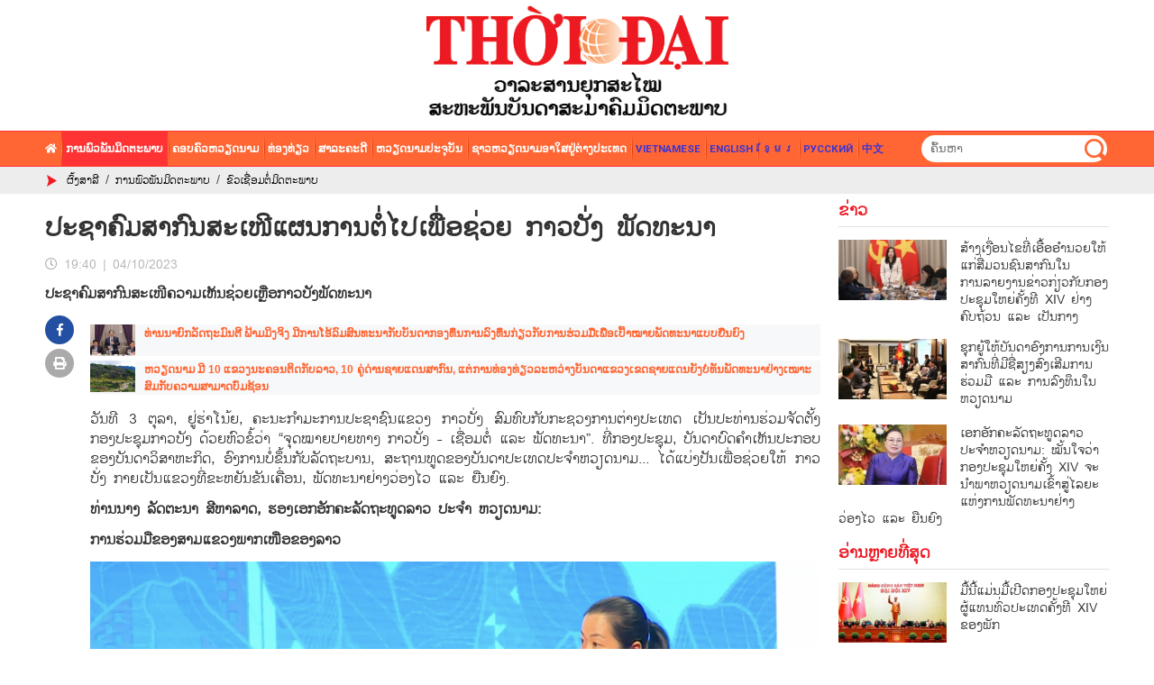

--- FILE ---
content_type: text/html; charset=utf-8
request_url: https://huunghivietlao.thoidai.com.vn/detail-article-17235.html
body_size: 14914
content:
<!DOCTYPE html>
<html translate="no" lang="lo">
<head>
    <title>ປະ​ຊາ​ຄົມ​ສາ​ກົນສະເໜີແຜນການຕໍ່ໄປເພື່ອຊ່ວຍ​ ​ກາວ​ບັ່ງ ​ພັດ​ທະ​ນາ</title>	
<meta name="google" content="notranslate">
<meta http-equiv="content-language" content="vi" />
<meta name="description" content="ປະ​ຊາ​ຄົມ​ສາ​ກົນສະເໜີຄວາມເຫັນຊ່ວຍ​ເຫຼືອ​ກາວ​ບັງ​ພັດ​ທະ​ນາ" />
<meta name="keywords" content="​ສາ​ກົນ,ລາວ" />
<meta name="news_keywords" content="​ສາ​ກົນ,ລາວ" />
<meta http-equiv="Content-Type" content="text/html; charset=utf-8" />
<meta name="robots" content="noodp,max-image-preview:large,index,follow" />
<meta name="pagegen" content="20-01-2026 22:14:22" />
<meta name="copyright" content="Copyright (c) by https://huunghivietlao.thoidai.com.vn/" />
<meta name="author" content="ສະມາຄົມຄວາມງາມຫວຽດນາມ" />
<meta http-equiv="audience" content="General" />
<meta name="resource-type" content="Document" />
<meta name="distribution" content="Global" />
<meta name="revisit-after" content="1 days" />
<meta name="GENERATOR" content="https://huunghivietlao.thoidai.com.vn/" />
<meta name="vs_targetSchema" content="http://schemas.microsoft.com/intellisense/ie5" />

<meta property="fb:admins" content="100000170835517" />
<meta property="fb:app_id" content="430169401059835" />    

<meta property="og:locale" content="vi_VN" />
<meta property="og:type" content="article" />
<meta property="og:url" content="https://huunghivietlao.thoidai.com.vn/detail-article-17235.html" />
<meta property="og:site_name" content="ສະມາຄົມຄວາມງາມຫວຽດນາມ" />
<meta property="og:title" content="ປະ​ຊາ​ຄົມ​ສາ​ກົນສະເໜີແຜນການຕໍ່ໄປເພື່ອຊ່ວຍ​ ​ກາວ​ບັ່ງ ​ພັດ​ທະ​ນາ" />
<meta property="og:image" content="https://huunghivietlao.thoidai.com.vn/stores/news_dataimages/cuc.nguyen/102023/03/23/in_social/4111_1.png?randTime=1768922062" />
<meta property="og:description" content="ປະ​ຊາ​ຄົມ​ສາ​ກົນສະເໜີຄວາມເຫັນຊ່ວຍ​ເຫຼືອ​ກາວ​ບັງ​ພັດ​ທະ​ນາ" />
<meta property="og:image:width" content="1200" />
<meta property="og:image:height" content="630" />
<meta property="article:section" content="ຂົວເຊື່ອມຕໍ່ມິດຕະພາບ" />
<meta property="article:tag" content="​ສາ​ກົນ,ລາວ" />
<meta property="article:published_time" content="2023-10-04T19:40:43+07:00" />
<meta property="og:updated_time" content="2023-10-04T19:40:43+07:00" />		
<meta name="application-name" content="ສະມາຄົມຄວາມງາມຫວຽດນາມ" />
<meta name="theme-color" content="#2350a3" />
<meta http-equiv="X-UA-Compatible" content="IE=edge" />
<meta name="viewport" content="width=device-width" />
<link rel="alternate" href="https://huunghivietlao.thoidai.com.vn/detail-article-17235.html" hreflang="x-default" />
<link rel="canonical" href="https://huunghivietlao.thoidai.com.vn/detail-article-17235.html" />
<link rel="Shortcut Icon" href="/modules/frontend/themes/laolang/images/favico.ico?v=2.620240719224025" type="image/x-icon" />
<meta name="google-site-verification" content="eYcyPckoWZHbGawmaj5Iz0hs5nKqmT3irUtih-rltJM" />
<!-- Global site tag (gtag.js) - Google Analytics -->
<script async src="https://www.googletagmanager.com/gtag/js?id=UA-162560980-1"></script>
<script>
  window.dataLayer = window.dataLayer || [];
  function gtag(){dataLayer.push(arguments);}
  gtag('js', new Date());

  gtag('config', 'UA-162560980-1');
</script>
<!-- Global site tag (gtag.js) - Google Analytics -->
<script async src="https://www.googletagmanager.com/gtag/js?id=G-KEW4XS31QY"></script>
<script>
  window.dataLayer = window.dataLayer || [];
  function gtag(){dataLayer.push(arguments);}
  gtag('js', new Date());

  gtag('config', 'G-KEW4XS31QY');
</script>
    <link rel="stylesheet" href="/modules/frontend/themes/laolang/css/fontawesome/css/fontawesome-all.min.css">
    <link rel="stylesheet" href="/modules/frontend/themes/laolang/js/videojs/node_modules/video.js/dist/video-js.min.css">
    <link rel="stylesheet" href="/modules/frontend/themes/laolang/css/styles.css?v=2.620240719224025">
    <script src="/modules/frontend/themes/laolang/js/mastercms-ultimate-edition.js?v=2.620240719224025"></script>
    <script src="/modules/frontend/themes/laolang/js/jquery.bxslider.js"></script>
    <link href="https://fonts.googleapis.com/css?family=Roboto:400,500,700&display=swap" rel="stylesheet">
</head>
<body>
    <!-- BACK TO MOBILE VERSION -->
    <script type="application/javascript">
        function mobile_Action() {
            var getUrlForward = $('link[rel="canonical"]').attr('href');
            document.location = "https://huunghivietlao.thoidai.com.vn/apiservice@/device_switcher&mobile=yes&back_state_url=" + getUrlForward;
        }	
        var isMobile = false; //initiate as false
        // device detection
        if (/(android|bb\d+|meego).+mobile|avantgo|bada\/|blackberry|blazer|compal|elaine|fennec|hiptop|iemobile|ip(hone|od)|ipad|iris|kindle|Android|Silk|lge |maemo|midp|mmp|netfront|opera m(ob|in)i|palm( os)?|phone|p(ixi|re)\/|plucker|pocket|psp|series(4|6)0|symbian|treo|up\.(browser|link)|vodafone|wap|windows (ce|phone)|xda|xiino/i.test(navigator.userAgent)
            || /1207|6310|6590|3gso|4thp|50[1-6]i|770s|802s|a wa|abac|ac(er|oo|s\-)|ai(ko|rn)|al(av|ca|co)|amoi|an(ex|ny|yw)|aptu|ar(ch|go)|as(te|us)|attw|au(di|\-m|r |s )|avan|be(ck|ll|nq)|bi(lb|rd)|bl(ac|az)|br(e|v)w|bumb|bw\-(n|u)|c55\/|capi|ccwa|cdm\-|cell|chtm|cldc|cmd\-|co(mp|nd)|craw|da(it|ll|ng)|dbte|dc\-s|devi|dica|dmob|do(c|p)o|ds(12|\-d)|el(49|ai)|em(l2|ul)|er(ic|k0)|esl8|ez([4-7]0|os|wa|ze)|fetc|fly(\-|_)|g1 u|g560|gene|gf\-5|g\-mo|go(\.w|od)|gr(ad|un)|haie|hcit|hd\-(m|p|t)|hei\-|hi(pt|ta)|hp( i|ip)|hs\-c|ht(c(\-| |_|a|g|p|s|t)|tp)|hu(aw|tc)|i\-(20|go|ma)|i230|iac( |\-|\/)|ibro|idea|ig01|ikom|im1k|inno|ipaq|iris|ja(t|v)a|jbro|jemu|jigs|kddi|keji|kgt( |\/)|klon|kpt |kwc\-|kyo(c|k)|le(no|xi)|lg( g|\/(k|l|u)|50|54|\-[a-w])|libw|lynx|m1\-w|m3ga|m50\/|ma(te|ui|xo)|mc(01|21|ca)|m\-cr|me(rc|ri)|mi(o8|oa|ts)|mmef|mo(01|02|bi|de|do|t(\-| |o|v)|zz)|mt(50|p1|v )|mwbp|mywa|n10[0-2]|n20[2-3]|n30(0|2)|n50(0|2|5)|n7(0(0|1)|10)|ne((c|m)\-|on|tf|wf|wg|wt)|nok(6|i)|nzph|o2im|op(ti|wv)|oran|owg1|p800|pan(a|d|t)|pdxg|pg(13|\-([1-8]|c))|phil|pire|pl(ay|uc)|pn\-2|po(ck|rt|se)|prox|psio|pt\-g|qa\-a|qc(07|12|21|32|60|\-[2-7]|i\-)|qtek|r380|r600|raks|rim9|ro(ve|zo)|s55\/|sa(ge|ma|mm|ms|ny|va)|sc(01|h\-|oo|p\-)|sdk\/|se(c(\-|0|1)|47|mc|nd|ri)|sgh\-|shar|sie(\-|m)|sk\-0|sl(45|id)|sm(al|ar|b3|it|t5)|so(ft|ny)|sp(01|h\-|v\-|v )|sy(01|mb)|t2(18|50)|t6(00|10|18)|ta(gt|lk)|tcl\-|tdg\-|tel(i|m)|tim\-|t\-mo|to(pl|sh)|ts(70|m\-|m3|m5)|tx\-9|up(\.b|g1|si)|utst|v400|v750|veri|vi(rg|te)|vk(40|5[0-3]|\-v)|vm40|voda|vulc|vx(52|53|60|61|70|80|81|83|85|98)|w3c(\-| )|webc|whit|wi(g |nc|nw)|wmlb|wonu|x700|yas\-|your|zeto|zte\-/i.test(navigator.userAgent.substr(0, 4))) isMobile = true;
        $(document).ready(function () {
            if (isMobile == true) {
                $('.mobile-button').show();
            }
        });
    </script>

    <script>
        $(document).ready(function(){
            $('#frmSearch input').focusin(function(){
                $(this).parent().css('background', '#ed1b24')
            });

            $('#frmSearch input').focusout(function(){
                $(this).parent().css('background', 'none')
            });
            $('#slide2 .list-news').bxSlider({
                auto: true,
                mode: 'fade',
                touchEnabled:false,
                minSlides:1,
                maxSlides:1,
                moveSlides: 1,
                wrapperClass: 'bx-wrapper slide-photo',
                nextText: "",
                prevText: ""
            });
            $('.box-title span.comment').each(function(){
                var newContent = $(this).html() + '<i class="fas fa-comment-alt"></i>';
                $(this).html(newContent);
            })
            $('.box-title span.picture').html('<i class="fas fa-camera"></i>');
            $('.box-title span.camera').html('<i class="fas fa-video"></i>');

            // XỬ LÝ KÍCH THƯỚC ẢNH
            $('.change-medium .box-img img').each(function () {
                let newSrc = $(this).attr('src').replace('/thumbnail', '/medium');
                $(this).attr('src', newSrc);
            });
            $('.change-full .box-img img').each(function () {
                let newSrc = $(this).attr('src').replace('/thumbnail', '');
                $(this).attr('src', newSrc);
            });
        });
    </script>

        <header>
        <!-- <div id="top-bar">
            <div class="wrapper">
                <span class="left">ສະຫະພັນບັນດາສະມາຄົມມິດຕະພາບ</span>
                <div class="right language">
                    tpl_lang.html
                </div>
            </div>
        </div> -->
        <div id="logo-bar">
            <div class="wrapper">
                <a href="https://huunghivietlao.thoidai.com.vn/" class="site-logo">
                    <img src="/modules/frontend/themes/laolang/images/logo.png?v=2.620240719224025" alt="ສະມາຄົມຄວາມງາມຫວຽດນາມ" width="335" style="image-rendering: -webkit-optimize-contrast;" />
                </a>
                <!-- <a href="https://huunghivietlao.thoidai.com.vn/" class="site-logo">
                    <img src="/modules/frontend/themes/laolang/images/logo-2025.png?v=2.620240719224025" alt="ສະມາຄົມຄວາມງາມຫວຽດນາມ" width="335" style="image-rendering: -webkit-optimize-contrast;" />
                </a> -->
            </div>
        </div>
                <nav id="nav-top" class="nav-bar">
            <div class="wrapper">
                <ul class="main-menu left">
                    <li><a href="/"><i class="fas fa-home"></i></a></li>
                                        <li class="active">
                        <a href="https://huunghivietlao.thoidai.com.vn/ການພ-ວພ-ນມ-ດຕະພາບ">ການພົວພັນມິດຕະພາບ</a>
                        <div class="sub-menu">
                                                        <a href="https://huunghivietlao.thoidai.com.vn/ການພ-ວພ-ນມ-ດຕະພາບ/ຂ-າວ" class="sub-menu-link">ຂ່າວ</a>
                                                        <a href="https://huunghivietlao.thoidai.com.vn/ການພ-ວພ-ນມ-ດຕະພາບ/ຂ-ວເຊ-ອມຕ-ມ-ດຕະພາບ" class="sub-menu-link">ຂົວເຊື່ອມຕໍ່ມິດຕະພາບ</a>
                                                    </div>
                    </li>
                                        <li class="">
                        <a href="https://huunghivietlao.thoidai.com.vn/ຄອບຄ-ວຫວຽດນາມ">ຄອບຄົວຫວຽດນາມ</a>
                        <div class="sub-menu">
                                                        <a href="https://huunghivietlao.thoidai.com.vn/ຄອບຄ-ວຫວຽດນາມ/ຊ-ວ-ດການເປ-ນຢ" class="sub-menu-link">ຊີວິດການເປັນຢູ່</a>
                                                        <a href="https://huunghivietlao.thoidai.com.vn/ຄອບຄ-ວຫວຽດນາມ/ຮ-ດຄອງປະເພນ" class="sub-menu-link">ຮີດຄອງປະເພນີ</a>
                                                        <a href="https://huunghivietlao.thoidai.com.vn/ຄອບຄ-ວຫວຽດນາມ/ພ-ມລ-າເນ-າ-ແລະ-ຜ-ຄ-ນ" class="sub-menu-link">ພູມລໍາເນົາ ແລະ ຜູ້ຄົນ</a>
                                                        <a href="https://huunghivietlao.thoidai.com.vn/ຄອບຄ-ວຫວຽດນາມ/ສ-ສ-ນ-54-ຊ-ນເຜ-າຫວຽດນາມ" class="sub-menu-link">ສີສັນ 54 ຊົນເຜົ່າຫວຽດນາມ</a>
                                                    </div>
                    </li>
                                        <li class="">
                        <a href="https://huunghivietlao.thoidai.com.vn/ທ-ອງທ-ຽວ">ທ່ອງທ່ຽວ</a>
                        <div class="sub-menu">
                                                        <a href="https://huunghivietlao.thoidai.com.vn/ທ-ອງທ-ຽວ/ຂ-າວ" class="sub-menu-link">ຂ່າວ</a>
                                                        <a href="https://huunghivietlao.thoidai.com.vn/ທ-ອງທ-ຽວ/ທ-ດສະນ-ຍະພາບ" class="sub-menu-link">ທັດສະນີຍະພາບ</a>
                                                        <a href="https://huunghivietlao.thoidai.com.vn/ທ-ອງທ-ຽວ/ຕ-າລາ" class="sub-menu-link">ຕໍາລາ</a>
                                                    </div>
                    </li>
                                        <li class="">
                        <a href="https://huunghivietlao.thoidai.com.vn/ສາລະຄະດ">ສາລະຄະດີ</a>
                        <div class="sub-menu">
                                                        <a href="https://huunghivietlao.thoidai.com.vn/ສາລະຄະດ/ສ-ດຂອງມະນ-ດ" class="sub-menu-link">ສິດຂອງມະນຸດ</a>
                                                        <a href="https://huunghivietlao.thoidai.com.vn/ສາລະຄະດ/ຊາຍແດນ-ທະເລ-ໝ-ເກາະ" class="sub-menu-link">ຊາຍແດນ, ທະເລ, ໝູ່ເກາະ</a>
                                                    </div>
                    </li>
                                        <li class="">
                        <a href="https://huunghivietlao.thoidai.com.vn/ຫວຽດນາມປະຈຸບັນ">ຫວຽດນາມປະຈຸບັນ</a>
                        <div class="sub-menu">
                                                    </div>
                    </li>
                                        <li class="">
                        <a href="https://huunghivietlao.thoidai.com.vn/ຊາວຫວຽດນາມອາໃສຢ-ຕ-າງປະເທດ">ຊາວຫວຽດນາມອາໃສຢູ່ຕ່າງປະເທດ</a>
                        <div class="sub-menu">
                                                    </div>
                    </li>
                                        <li>
                        <a target="_blank" class="vi" href="https://thoidai.com.vn/" style="color: #3b34d4;">Vietnamese</a>
                    </li>
                    <li>
                        <a target="_blank" class="la" href="https://vietnamtimes.thoidai.com.vn/" style="color: #3b34d4;">English</a>
                    </li>
                    <li>
                        <a target="_blank" class="ca" href="https://huunghivietnamcampuchia.thoidai.com.vn/" style="color: #3b34d4;">ខ្មែរ</a>
                    </li>
                    <li>
                        <a target="_blank" class="ru" href="https://huunghivietnga.thoidai.com.vn/" style="color: #3b34d4;">русский</a>
                    </li>
                    <li>
                        <a target="_blank" class="cn" href="https://shidai.thoidai.com.vn/" style="color: #3b34d4;">中文</a>
                    </li>
                </ul>
                <div class="search-box right">
                    <form id="frmSearch" class="https://huunghivietlao.thoidai.com.vn/search_enginer.html?p=search" name="frmSearch">
                        <input type="text" onkeypress="return enter_search_q(event);" name="q" value="" placeholder="ຄົ້ນຫາ">
                        <button type="submit" name="submit" value="" onclick="return submit_search_q();"></button>
                    </form>
                </div>
                <!-- <a class="right" style="font-size: 20px;color: #fff;line-height: 38px;margin-right: 10px;" target="_blank" rel="nofollow" href="https://www.facebook.com/K%E1%BA%BFt-n%E1%BB%91i-c%E1%BB%99ng-%C4%91%E1%BB%93ng-L%C3%A0o-Vi%E1%BB%87t-2363792846973011/"><i class="fab fa-facebook"></i></a> -->
            </div>
        </nav>
        
        <div id="ticker-bar">
            <div class="wrapper">
                <span class="ticker-ico"></span>
                <div class="breadcrumb" itemscope itemtype="http://schema.org/BreadcrumbList">
    <div class="br-wrap">
                <span class="br-item" itemprop="itemListElement" itemscope itemtype="http://schema.org/ListItem">
            <a itemprop="item" href="https://huunghivietlao.thoidai.com.vn/" title="ສະມາຄົມຄວາມງາມຫວຽດນາມ" itemprop="url"><span itemprop="name">ຜົ້ງສາລີ</span></a>
            <span class="bor">/</span>
            <meta itemprop="position" content="0" />
        </span>
        <span class="br-item" itemprop="itemListElement" itemscope itemtype="http://schema.org/ListItem">
            <a itemprop="item" href="https://huunghivietlao.thoidai.com.vn/ການພ-ວພ-ນມ-ດຕະພາບ" title="ການພົວພັນມິດຕະພາບ" itemprop="url"><span itemprop="name">ການພົວພັນມິດຕະພາບ</span></a>
            <span class="bor">/</span>
            <meta itemprop="position" content="1" />
        </span>
                <span class="br-item" itemprop="itemListElement" itemscope itemtype="http://schema.org/ListItem">
            <a itemprop="item" class="acted" href="https://huunghivietlao.thoidai.com.vn/ການພ-ວພ-ນມ-ດຕະພາບ/ຂ-ວເຊ-ອມຕ-ມ-ດຕະພາບ" title="ຂົວເຊື່ອມຕໍ່ມິດຕະພາບ" itemprop="url"><span itemprop="name">ຂົວເຊື່ອມຕໍ່ມິດຕະພາບ</span></a>
            <meta itemprop="position" content="2" />
        </span>
            </div>
</div>
            </div>
        </div>
    </header>
        <div class="banner-after-menu clearfix" style="width: 100%;text-align: center;margin-top: 0px;margin-bottom: 10px;">
            </div>
    <link rel="stylesheet" type="text/css" href="/modules/frontend/themes/laolang/css/css_mastercms_article_style_controler.css?v=2.620240719224025" media="all"/>
<script type="text/javascript" src="/modules/frontend/themes/laolang/js/mastercms_contents_processing.js?v=2.620240719224025"></script>
<script type="text/javascript" src="/modules/frontend/themes/laolang/js/galleria-1.4.2.min.js"></script>
<script src="/modules/frontend/themes/laolang/js/jwplayer/jwplayer.js"></script>
<script>jwplayer.key = "oGJM/FhkI5HAbZ7t3Y2nb5feXksVhuPbnn0Nrw==";</script>

<!-- GOOGLE SEARCH STRUCTURED DATA FOR ARTICLE --><script type="application/ld+json">
    {
      "@context": "https://schema.org",
      "@type": "NewsArticle",
      "mainEntityOfPage": {
        "@type": "WebPage",
        "@id": "https://huunghivietlao.thoidai.com.vn/detail-article-17235.html"
      },
      "headline": "ປະ​ຊາ​ຄົມ​ສາ​ກົນສະເໜີແຜນການຕໍ່ໄປເພື່ອຊ່ວຍ​ ​ກາວ​ບັ່ງ ​ພັດ​ທະ​ນາ",
      "description": "ປະ​ຊາ​ຄົມ​ສາ​ກົນສະເໜີຄວາມເຫັນຊ່ວຍ​ເຫຼືອ​ກາວ​ບັງ​ພັດ​ທະ​ນາ",
      "image": {
        "@type": "ImageObject",
        "url": "https://huunghivietlao.thoidai.com.vn/stores/news_dataimages/cuc.nguyen/102023/03/23/in_social/4111_1.png?randTime=1768922062",
        "width": 720,
        "height": 480
      },
      "datePublished": "2023-10-04T19:40:43+07:00",
      "dateModified": "2023-10-04T19:40:43+07:00",
      "author": {
        "@type": "Person",
        "name": "ບູນມີ"
      },
      "publisher": {
        "@type": "Organization",
        "name": "ສະມາຄົມຄວາມງາມຫວຽດນາມ",
        "logo": {
          "@type": "ImageObject",
          "url": "/modules/frontend/themes/laolang/images/logo.png",
          "width": 300
        }
      }
    }
</script>

<main id="detail-page" class="wrapper">

    <div id="fb-root"></div>
    <script>(function(d, s, id) {
        var js, fjs = d.getElementsByTagName(s)[0];
        if (d.getElementById(id)) return;
        js = d.createElement(s); js.id = id;
        js.src = "//connect.facebook.net/en_US/sdk.js#xfbml=1&appId=449086872706468&version=v2.0";
        fjs.parentNode.insertBefore(js, fjs);
    }(document, 'script', 'facebook-jssdk'));</script>

    <script src="https://sp.zalo.me/plugins/sdk.js"></script>
    <script>
        $(document).ready(function(){
            $('.social-buttons li.fb-icon a').click(function () {
                window.open('https://www.facebook.com/sharer/sharer.php?u=' + $(this).attr('data-url'), '_blank', 'toolbar=0,status=0,width=626,height=436', false)
            });
        })
    </script>
    <style>
        span.bullet {
            color: #ff6633;
            margin-right: 15px;
        }
    
        #olderNews .box-title {
            padding-left: 15px;
        }
        #olderNews .box-title .title {
            font-weight: normal;
        }
    </style>
    <div class="col-detail">
                <article class="detail-article">
            <p class="detail-subtitle"></p>
            <h1 class="detail-title">ປະ​ຊາ​ຄົມ​ສາ​ກົນສະເໜີແຜນການຕໍ່ໄປເພື່ອຊ່ວຍ​ ​ກາວ​ບັ່ງ ​ພັດ​ທະ​ນາ</h1>
            <div class="meta" style="margin-top: 12px;">
                <span class="datetime" style="float: left;height: 20px;line-height: 20px;"><i class="far fa-clock"></i> <span class="format_time">19:40</span> | <span class="format_date">04/10/2023</span></span>
                <div style="height: 20px;float: left;" class="fb-like" data-href="https://huunghivietlao.thoidai.com.vn/detail-article-17235.html" data-layout="button_count" data-share="true" data-action="like" data-size="small" data-show-faces="true"></div>
            </div>
            <div style="clear: both;"></div>
            <p class="detail-sapo">ປະ​ຊາ​ຄົມ​ສາ​ກົນສະເໜີຄວາມເຫັນຊ່ວຍ​ເຫຼືອ​ກາວ​ບັງ​ພັດ​ທະ​ນາ</p>

            <div class="category article-content __MASTERCMS_CONTENT __MB_CONTENT_FOR_PRINTER">
                <div class="social">
                    <ul class="social-buttons">
                        <li class="fb-icon">
                            <a title="ແບ່ງປັນໃນ facebook" target="_blank" rel="facebook" data-url="https://huunghivietlao.thoidai.com.vn/detail-article-17235.html" href="javascript:void(0);"><i class="fab fa-facebook-f"></i></a>
                        </li>
                        <li class="print-icon">
                            <a href="https://huunghivietlao.thoidai.com.vn/apicenter@/print_article&amp;i=17235" target="_blank" rel="nofollow" title="ພິມບົດຄວາມນີ້"><i class="fas fa-print"></i></a>
                        </li>
                    </ul>
                </div>
                <div class="item-content">
                    <div id="__MB_MASTERCMS_EL_3">
                        <table class="__mb_article_in_image">  	<tbody>  		<tr>  			<td style="text-align: justify;" valign="top" width="49"><a class="__mb_article_in_image_box" href="https://huunghivietlao.thoidai.com.vn/detail-article-17079.html" title="ທ່ານນາຍົກລັດຖະມົນຕີ ຟ້າມມິງຈິງ ມີການໂອ້​ລົມ​ສົນ​ທະ​ນາ​ກັບ​ບັນ​ດາ​ກອງ​ທຶນ​ການ​ລົງ​ທຶນ​ກ່ຽວ​ກັບ​ການ​ຮ່ວມ​ມື​ເພື່ອ​ເປົ້າ​ໝາຍ​ພັດ​ທະ​ນາ​ແບບ​ຍືນ​ຍົງ"><img alt="ທ່ານນາຍົກລັດຖະມົນຕີ ຟ້າມມິງຈິງ ມີການໂອ້​ລົມ​ສົນ​ທະ​ນາ​ກັບ​ບັນ​ດາ​ກອງ​ທຶນ​ການ​ລົງ​ທຶນ​ກ່ຽວ​ກັບ​ການ​ຮ່ວມ​ມື​ເພື່ອ​ເປົ້າ​ໝາຍ​ພັດ​ທະ​ນາ​ແບບ​ຍືນ​ຍົງ" src="https://huunghivietlao.thoidai.com.vn/stores/news_dataimages/luongld/092023/24/08/thumbnail/4836_21-ttpmcdu_swlq.jpg?rt=20230924084848" style="overflow:hidden;" title="ທ່ານນາຍົກລັດຖະມົນຕີ ຟ້າມມິງຈິງ ມີການໂອ້​ລົມ​ສົນ​ທະ​ນາ​ກັບ​ບັນ​ດາ​ກອງ​ທຶນ​ການ​ລົງ​ທຶນ​ກ່ຽວ​ກັບ​ການ​ຮ່ວມ​ມື​ເພື່ອ​ເປົ້າ​ໝາຍ​ພັດ​ທະ​ນາ​ແບບ​ຍືນ​ຍົງ" width="80" /> </a></td>  			<td style="text-align: justify;" valign="top"><a href="https://huunghivietlao.thoidai.com.vn/detail-article-17079.html" style="font-family:Arial; font-size:12px; color:blue;" title="ທ່ານນາຍົກລັດຖະມົນຕີ ຟ້າມມິງຈິງ ມີການໂອ້​ລົມ​ສົນ​ທະ​ນາ​ກັບ​ບັນ​ດາ​ກອງ​ທຶນ​ການ​ລົງ​ທຶນ​ກ່ຽວ​ກັບ​ການ​ຮ່ວມ​ມື​ເພື່ອ​ເປົ້າ​ໝາຍ​ພັດ​ທະ​ນາ​ແບບ​ຍືນ​ຍົງ">ທ່ານນາຍົກລັດຖະມົນຕີ ຟ້າມມິງຈິງ ມີການໂອ້​ລົມ​ສົນ​ທະ​ນາ​ກັບ​ບັນ​ດາ​ກອງ​ທຶນ​ການ​ລົງ​ທຶນ​ກ່ຽວ​ກັບ​ການ​ຮ່ວມ​ມື​ເພື່ອ​ເປົ້າ​ໝາຍ​ພັດ​ທະ​ນາ​ແບບ​ຍືນ​ຍົງ</a></td>  		</tr>  		<tr>  			<td style="text-align: justify;" valign="top" width="49"><a class="__mb_article_in_image_box" href="https://huunghivietlao.thoidai.com.vn/detail-article-15444.html" title="ຫວຽດ​ນາມ ມີ 10 ແຂ​ວງ​ນະ​ຄອນ​ຕິດ​ກັບ​ລາວ, 10 ຄູ່​ດ່ານ​ຊາຍ​ແດນ​ສາ​ກົນ, ແຕ່​ການ​ທ່ອງ​ທ່ຽວ​ລະ​ຫວ່າງ​ບັນ​ດາ​ແຂວງ​ເຂດ​ຊາຍ​ແດນ​ຍັງ​ບໍ່​ທັນ​ພັດ​ທະ​ນາ​ຢ່າງ​ເໝາະ​ສົມ​ກັບ​ຄວາມ​ສາ​ມາດ​ບົ່ມ​ຊ້ອນ"><img alt="ຫວຽດ​ນາມ ມີ 10 ແຂ​ວງ​ນະ​ຄອນ​ຕິດ​ກັບ​ລາວ, 10 ຄູ່​ດ່ານ​ຊາຍ​ແດນ​ສາ​ກົນ, ແຕ່​ການ​ທ່ອງ​ທ່ຽວ​ລະ​ຫວ່າງ​ບັນ​ດາ​ແຂວງ​ເຂດ​ຊາຍ​ແດນ​ຍັງ​ບໍ່​ທັນ​ພັດ​ທະ​ນາ​ຢ່າງ​ເໝາະ​ສົມ​ກັບ​ຄວາມ​ສາ​ມາດ​ບົ່ມ​ຊ້ອນ" src="https://huunghivietlao.thoidai.com.vn/stores/news_dataimages/thanhnamvnt/102022/05/00/thumbnail/1639_lao.jpg?rt=20221005001657" style="overflow:hidden;" title="ຫວຽດ​ນາມ ມີ 10 ແຂ​ວງ​ນະ​ຄອນ​ຕິດ​ກັບ​ລາວ, 10 ຄູ່​ດ່ານ​ຊາຍ​ແດນ​ສາ​ກົນ, ແຕ່​ການ​ທ່ອງ​ທ່ຽວ​ລະ​ຫວ່າງ​ບັນ​ດາ​ແຂວງ​ເຂດ​ຊາຍ​ແດນ​ຍັງ​ບໍ່​ທັນ​ພັດ​ທະ​ນາ​ຢ່າງ​ເໝາະ​ສົມ​ກັບ​ຄວາມ​ສາ​ມາດ​ບົ່ມ​ຊ້ອນ" width="80" /> </a></td>  			<td style="text-align: justify;" valign="top"><a href="https://huunghivietlao.thoidai.com.vn/detail-article-15444.html" style="font-family:Arial; font-size:12px; color:blue;" title="ຫວຽດ​ນາມ ມີ 10 ແຂ​ວງ​ນະ​ຄອນ​ຕິດ​ກັບ​ລາວ, 10 ຄູ່​ດ່ານ​ຊາຍ​ແດນ​ສາ​ກົນ, ແຕ່​ການ​ທ່ອງ​ທ່ຽວ​ລະ​ຫວ່າງ​ບັນ​ດາ​ແຂວງ​ເຂດ​ຊາຍ​ແດນ​ຍັງ​ບໍ່​ທັນ​ພັດ​ທະ​ນາ​ຢ່າງ​ເໝາະ​ສົມ​ກັບ​ຄວາມ​ສາ​ມາດ​ບົ່ມ​ຊ້ອນ">ຫວຽດ​ນາມ ມີ 10 ແຂ​ວງ​ນະ​ຄອນ​ຕິດ​ກັບ​ລາວ, 10 ຄູ່​ດ່ານ​ຊາຍ​ແດນ​ສາ​ກົນ, ແຕ່​ການ​ທ່ອງ​ທ່ຽວ​ລະ​ຫວ່າງ​ບັນ​ດາ​ແຂວງ​ເຂດ​ຊາຍ​ແດນ​ຍັງ​ບໍ່​ທັນ​ພັດ​ທະ​ນາ​ຢ່າງ​ເໝາະ​ສົມ​ກັບ​ຄວາມ​ສາ​ມາດ​ບົ່ມ​ຊ້ອນ</a></td>  		</tr>  	</tbody>  </table>    <p style="text-align: justify;">​ວັນ​ທີ 3 ຕຸລາ, ຢູ່​ຮ່າ​ໂນ້ຍ, ຄະນະ​ກຳມະການ​ປະຊາຊົນ​ແຂວງ ກາວ​ບັ່ງ ສົມທົບ​ກັບ​ກະຊວງ​ການ​ຕ່າງປະ​ເທດ ເປັນປະທ່ານຮ່ວມ​​ຈັດ​ຕັ້ງ​ກອງ​ປະຊຸມ​ກາວ​ບັງ ດ້ວຍ​ຫົວ​ຂໍ້​ວ່າ “ຈຸດໝາຍ​ປາຍທາງ ກາວ​ບັ່ງ - ​ເຊື່ອມ​ຕໍ່ ​ແລະ ພັດທະນາ”. ທີ່​ກອງ​ປະຊຸມ, ບັນດາ​ບົດ​ຄໍາເຫັນປະກອບຂອງ​ບັນດາ​ວິ​ສາ​ຫະກິດ, ​ອົງການ​ບໍ່​ຂຶ້ນ​ກັບ​ລັດຖະບານ, ສະຖານທູດ​ຂອງ​ບັນດາ​ປະ​ເທດ​ປະຈຳ​ຫວຽດນາມ... ​ໄດ້​ແບ່ງປັນ​ເພື່ອ​ຊ່ວຍ​ໃຫ້ ກາວ​ບັ່ງ ກາຍ​ເປັນ​ແຂວງ​ທີ່​ຂະ​ຫຍັນ​ຂັນ​ເຄື່ອນ, ພັດທະນາ​ຢ່າງ​ວ່ອງ​ໄວ ​ແລະ ຍືນ​ຍົງ.</p>    <p style="text-align: justify;"><strong>ທ່ານນາງ ລັດຕະນາ ສີຫາລາດ, ຮອງເອກອັກຄະລັດຖະທູດລາວ ປະຈໍາ ຫວຽດນາມ:</strong></p>    <p style="text-align: justify;"><strong>ການຮ່ວມມືຂອງສາມແຂວງພາກເໜືອຂອງລາວ</strong></p>    <table class="MASTERCMS_TPL_TABLE" style="width: 100%;">  	<tbody>  		<tr>  			<td><img  src="https://huunghivietlao.thoidai.com.vn/stores/news_dataimages/cuc.nguyen/102023/03/23/4111_1.png?rt=20231003234119" class="__img_mastercms mastercms_lazyload" alt="ປະ​ຊາ​ຄົມ​ສາ​ກົນສະເໜີແຜນການຕໍ່ໄປເພື່ອຊ່ວຍ​ ​ກາວ​ບັ່ງ ​ພັດ​ທະ​ນາ" style="max-width:100%; padding:0px; margin:0px;" title="ປະ​ຊາ​ຄົມ​ສາ​ກົນສະເໜີແຜນການຕໍ່ໄປເພື່ອຊ່ວຍ​ ​ກາວ​ບັ່ງ ​ພັດ​ທະ​ນາ"></td>  		</tr>  		<tr>  			<td>  			<p>ທ່ານນາງ ລັດຕະນະ ສີຫາລາດ, ຮອງເອກອັກຄະລັດຖະທູດລາວ ປະຈໍາ ຫວຽດນາມ ກ່າວຄໍາເຫັນທີ່ກອງປະຊຸມ.</p>  			</td>  		</tr>  	</tbody>  </table>    <p style="text-align: justify;">ປະຈຸ​ບັນ, ມີ 18 ​ແຂວງ​ຂອງ​ລາວ ມີການ​ຮ່ວມ​ມື ​ແລະ ​ແຮກສ່ຽວ​ກັບ​ບັນດາ​ແຂວງ​ຂອງ​ຫວຽດນາມ. ການ​ຮ່ວມ​ມື​ທ້ອງ​ຖິ່ນ​ລະ​ຫວ່າງ​ສອງ​ປະ​ເທດ​ດຳ​ເນີນ​ໄປ​ຢ່າງ​ຟົດ​ຟື້ນ ແລະ ມີ​ປະ​ສິດ​ທິ​ຜົນ. ​ເຖິງ​ຢ່າງ​ໃດ​ກໍ​ຕາມ, ກາວ​ບັ່ງ​ ເປັນ​ທ້ອງ​ຖິ່ນ​ທີ່​ບໍ່​ມີ​ຊາຍ​ແດນ​ຕິດ​ກັບ​ລາວ ​ແລະ ຍັງ​ບໍ່​ທັນ​ມີ​ການ​ຮ່ວມ​ມື​ກັບ​ທ້ອງ​ຖິ່ນ​ຂອງ​ລາວ.</p>    <p style="text-align: justify;">ສ່ວນ​ຕົວ​ແລ້ວ, ຂ້າພະ​ເຈົ້າ​ມີ​ຄວາມ​ປະ​ທັບ​ໃຈ​ກັບ​ຄວາມ​ງາມ​ຂອງ​ກາວ​ບັ່ງ. ກາວບັ່ງ ມີທີ່ຕັ້ງພູມສາດຄ້າຍຄືກັນກັບບັນດາແຂວງພາກເໜືອຂອງລາວ. ສະນັ້ນ, ກາວບັ່ງ ສາມາດພິຈາລະນາການຮ່ວມມືກັບ 3 ແຂວງພາກເໜືອຂອງລາວ, ແນະນຳບັນດານັກລົງທຶນຈາກແຂວງ ກາວບັ່ງ ມາລົງທຶນ, ປະກອບສ່ວນເພີ່ມທະວີການເຕີບໂຕເສດຖະກິດຂອງສອງປະເທດ.</p>    <p style="text-align: justify;"><strong>ທ່ານ​ ຮອງ​ຊຸນ, ປະ​ທານ​ Kocham:</strong></p>    <p style="text-align: justify;"><strong>ພັດທະນາການທ່ອງທ່ຽວຜ່ານຜູ້ທີ່ມີຊື່ສຽງ</strong></p>    <table class="MASTERCMS_TPL_TABLE" style="width: 100%;">  	<tbody>  		<tr>  			<td><img  src="https://huunghivietlao.thoidai.com.vn/stores/news_dataimages/cuc.nguyen/102023/03/23/4113_2.jpg?rt=20231003234143" class="__img_mastercms mastercms_lazyload" alt="ປະ​ຊາ​ຄົມ​ສາ​ກົນສະເໜີແຜນການຕໍ່ໄປເພື່ອຊ່ວຍ​ ​ກາວ​ບັ່ງ ​ພັດ​ທະ​ນາ" style="max-width:100%; padding:0px; margin:0px;" title="ປະ​ຊາ​ຄົມ​ສາ​ກົນສະເໜີແຜນການຕໍ່ໄປເພື່ອຊ່ວຍ​ ​ກາວ​ບັ່ງ ​ພັດ​ທະ​ນາ"></td>  		</tr>  		<tr>  			<td>  			<p>ທ່ານ ຮອງຊຸນ, ປະ​ທານ​ສະຫະສະ​ມາ​ຄົມ​ວິ​ສາ​ຫະ​ກິດ ສ.​ເກົາ​ຫຼີ ປະ​ຈຳ​ຫວຽດ​ນາມ (Kocham) (ຊ້າຍ​ສຸດ) ທີ່​ກອງ​ປະ​ຊຸມ “ແນະ​ນຳ ກາວບັງ”.</p>  			</td>  		</tr>  	</tbody>  </table>    <p style="text-align: justify;">ກາວບັ່ງ ເປັນສະຖານທີ່ທ່ອງທ່ຽວທາງທຳມະຊາດທີ່ມີນ້ຳຕົກຕາດ ບ້ານຢົກ - ໜຶ່ງໃນ 10 ນ້ຳຕົກຕາດທີ່ສວຍງາມທີ່ສຸດໃນໂລກ ຫຼື ສວນສາທາລະນະທໍລະນີທົ່ວໂລກ UNESCO ນອນເນືອກກາວວບັ່ງ. ຕາມ​ຄວາມ​ຄິດ​ເຫັນ​ຂອງ​ຂ້າພະ​ເຈົ້າແລ້ວ, ກາວ​ບັ່ງ​ ຕ້ອງ​ດຶງ​ດູດ​ນັກ​ທ່ອງ​ທ່ຽວ ​ສ.​ເກົາຫຼີ ​ແລະ ມີ​ການ​ເຄື່ອນ​ໄຫວ​ໂຄສະນາ​ຢ່າງ​ຕັ້ງໜ້າ. ອາດເຊີນຜູ້ທີ່ຊື່ສຽງຂອງ ສ.ເກົາຫຼີ ມາຄົ້ນຫາຜ່ານພຶດຕິກຳຕົວຈິງ ເພື່ອໂຄສະນາການທ່ອງທ່ຽວໃຫ້ແຂວງ. ດາ​ຫນັງ​ ເຮັດ​ແບບ​ຢ່າງ​ນີ້ໄດ້​ເປັນ​ຢ່າງ​ດີ. ພຽງແຕ່ນັກສິລະປິນທີ່ມີຊື່ສຽງຂອງ ສ.ເກົາຫຼີ ເຊັກອິນກໍ່ຈະນໍາເອົາຄົນທີ່ຢາກຊອກຮູ້ມາຢ້ຽມຢາມເປັນຈໍານວນຫຼວງຫຼາຍ. ກາວ​ບັ່ງ ​ຍັງ​ສາ​ມາດ​ຂຸດ​ຄົ້ນທ່າແຮງ​ຂອງ​ຕົນ​ດ້ວຍຊົນ​ເຜົ່າ​ສ່ວນ​ໜ້ອຍ (95%) ເພື່ອ​ພັດ​ທະ​ນາ​ການ​ທ່ອງ​ທ່ຽວ.</p>    <p style="text-align: justify;">ຄຽງ​ຄູ່​ກັນ​ນັ້ນ, ກາວ​ບັ່ງ ​ຕັ້ງ​ຢູ່​ພາກ​ເໜືອ​ສຸດຕິດກັບ​ຊາຍ​ແດນ​ຈີນ, ສະ​ນັ້ນ ​ເສດ​ຖະ​ກິດ​ດ່ານ​ຊາຍ​ແດນ​ພວມ​ພັດ​ທະ​ນາ. ​ເຖິງຢ່າງໃດ​ກໍ​ຕາມ, ​ເຂດ​ນີ້​ຍັງ​ຄົງ​ເປັນ​ເຂດ​ທີ່​ວິ​ສາ​ຫະກິດ​ຫຼາຍ​ແຫ່ງ​ບໍ່​ສາມາດ​ລົງທຶນ​ໄດ້​ຍ້ອນ​ເຫດຜົນ​ດ້ານ​ພູມ​ສາດ ​ແລະ ພື້ນຖານ​ໂຄງ​ລ່າງ. ສະຫະສະມາຄົມ Kocham ມີ 10.000 ວິ​ສາ​ຫະ​ກິດ​ດຳ​ເນີນ​ທຸ​ລະ​ກິດ​ຢູ່​ຫວຽດ​ນາມ ແຕ່​ບໍ່​ມີ​ວິ​ສາ​ຫະ​ກິດ ສ.ເກົາ​ຫຼີ ໃດທີ່​ລົງ​ທຶນ​ຢູ່ ກາວບັ່ງ. ​ແຂວງ ກາວ​ບັ່ງ ຄວນ​ເສີມ​ທ່າ​ແຮງ​ໃນ​ປະຈຸ​ບັນ ​ເພື່ອ​ໃຫ້​ບັນດາ​ຄູ່​ຮ່ວມ​ມື​ພາຍ​ໃນ ​ແລະ ຕ່າງປະ​ເທດ​ມາ​ ກາວ​ບັ່ງ ນັບມື້ນັບຫຼາຍຂຶ້ນ, ​ໂດຍ​ສະ​ເພາະ​ແມ່ນ​ປັບປຸງ​ພື້ນຖານ​ໂຄງ​ລ່າງ​ພ້ອມ​ກັບ​ການ​ສັນຈອນ ​ເພື່ອ​ລົບລ້າງ​ສິ່ງ​ກີດຂວາງ​ໃນ​ການ​ຄົມມະນາຄົມ​ຂົນ​ສົ່ງ.</p>    <p style="text-align: justify;"><strong>ທ່ານ Marko Moric, ປະທານ​ສະມາຄົມ​ວິ​ສາ​ຫະກິດ​ເອີ​ລົບ​ກາງ ​ແລະ ຕາ​ເວັນ​ອອກ ​ປະຈຳ​ຫວຽດນາມ (CEEC):</strong></p>    <p style="text-align: justify;"><strong>ຂໍ້ມູນຕ້ອງໄດ້ຮັບການເຜີຍແຜ່</strong></p>    <table class="MASTERCMS_TPL_TABLE" style="width: 100%;">  	<tbody>  		<tr>  			<td><img  src="https://huunghivietlao.thoidai.com.vn/stores/news_dataimages/cuc.nguyen/102023/03/23/4116_3.png?rt=20231003234241" class="__img_mastercms mastercms_lazyload" alt="ປະ​ຊາ​ຄົມ​ສາ​ກົນສະເໜີແຜນການຕໍ່ໄປເພື່ອຊ່ວຍ​ ​ກາວ​ບັ່ງ ​ພັດ​ທະ​ນາ" style="max-width:100%; padding:0px; margin:0px;" title="ປະ​ຊາ​ຄົມ​ສາ​ກົນສະເໜີແຜນການຕໍ່ໄປເພື່ອຊ່ວຍ​ ​ກາວ​ບັ່ງ ​ພັດ​ທະ​ນາ"></td>  		</tr>  		<tr>  			<td>ທ່ານ Marko Moric, ປະທານ​ສະມາຄົມ​ວິ​ສາ​ຫະກິດ​ເອີ​ລົບ​ກາງ ​ແລະ ຕາ​ເວັນ​ອອກ ​ປະຈຳ​ຫວຽດນາມ (CEEC).</td>  		</tr>  	</tbody>  </table>    <p style="text-align: justify;">ຂ້າພະ​ເຈົ້າ​ໄດ້​ມີ​ໂອກາດ​ໄປ​​ ກາວ​ບັ່ງ​ ຫຼາຍ​ເທື່ອ. ຄວາມງາມທໍາມະຊາດ ກາວ​ບັ່ງ ໄດ້ຖືກປຽບເໝືອນກັບເພັດຂອງຫວຽດນາມ. ສະນັ້ນ, ແຂວງຄວນຍາດແຍ່ງກາລະໂອກາດ, ຊຸກຍູ້ການຮ່ວມມື, ເປີດກວ້າງຂໍ້ມູນຂ່າວສານ ເພື່ອສາມາດເຊືອມຕໍ່ກັບວິສາຫະກິດພາຍໃນປະເທດ. ​ໃນ​ໄລຍະ​ຈະ​ມາ​ເຖິງ, ບັນດາ​ວິ​ສາ​ຫະກິດ​ເອີ​ລົບ​ກາງ ​ແລະ ຕາ​ເວັນ​ອອກ​ ອາດສາມາດ​ຮ່ວມ​ມື​ດ້ານ​ກະສິກຳ​ເຕັກ​ໂນ​ໂລ​ຢີສູງ. ສະມາຄົມ​ວິ​ສາ​ຫະກິດ​ເອີ​ລົບ​ກາງ ​ແລະ ຕາ​ເວັນ​ອອກ ຈະ​ສະໜັບສະໜູນ​ການ​ຮ່ວມ​ມື​ຢ່າງ​ມີ​ປະສິດທິ​ຜົນ​ລະຫວ່າງ 2 ຝ່າຍ.</p>    <p><strong>ທ່ານ ເລ​ງອກ​ບ໊າວ, ຫົວໜ້າຄະນະ​ປະສານ​ງານ​ໂຄງການ, ອົງການ ChildFund, ອົດ​ສະ​ຕາ​ລີ:</strong></p>    <p><strong>ຕ້ອງຍາດແຍ່ງກາລະໂອກາດ ແລະ ການຮ່ວມມືຢ່າງມີປະສິດທິຜົນ</strong></p>    <table class="MASTERCMS_TPL_TABLE" style="width: 100%;">  	<tbody>  		<tr>  			<td><img  src="https://huunghivietlao.thoidai.com.vn/stores/news_dataimages/cuc.nguyen/102023/03/23/4117_4.png?rt=20231003234608" class="__img_mastercms mastercms_lazyload" alt="ປະ​ຊາ​ຄົມ​ສາ​ກົນສະເໜີແຜນການຕໍ່ໄປເພື່ອຊ່ວຍ​ ​ກາວ​ບັ່ງ ​ພັດ​ທະ​ນາ" style="max-width:100%; padding:0px; margin:0px;" title="ປະ​ຊາ​ຄົມ​ສາ​ກົນສະເໜີແຜນການຕໍ່ໄປເພື່ອຊ່ວຍ​ ​ກາວ​ບັ່ງ ​ພັດ​ທະ​ນາ"></td>  		</tr>  		<tr>  			<td>  			<p>ທ່ານ ເລ​ງອກ​ບ໊າວ, ຫົວໜ້າຄະນະ​ປະສານ​ງານ​ໂຄງການ, ອົງການ ChildFund, ອົດ​ສະ​ຕາ​ລີ.</p>    			<p>Ông Lê Ngọc Bảo, Trưởng ban Điều phối chương trình, Tổ chức ChildFund, Úc.</p>  			</td>  		</tr>  	</tbody>  </table>    <p style="text-align: justify;">ChildFund ​ໄດ້​ເຄື່ອນ​ໄຫວ​ຢູ່ ກາວບັ່ງ ​ແຕ່​ປີ 2009 ​ແລະ ມາ​ຮອດ​ປະຈຸ​ບັນ, ChildFund ​ໄດ້​ຜັນຈະຫຍາຍ 46 ​ໂຄງການ​ຢູ່ 3 ​ເມືອງ​ຄື: ກວາງ​ຮວ່າ, ​ຈູ່ງແຄ໊ງ ​ແລະ ​ແທັກ​ອານ ດ້ວຍ​ຍອດ​ຈຳນວນ​ທຶນ​ເກືອບ 300 ຕື້​ດົ່ງ, ປັບປຸງ​ຊີວິດ​ການ​ເປັນ​ຢູ່​ຂອງ 20.000 ຄອບຄົວ​ໃນ​ຕາ​ແສງທີ່ມີໂຄງການ. ຕັ້ງແຕ່ນັ້ນມາຮອດປະຈຸບັນ, ໂດຍຜ່ານການຮ່ວມມືທີ່ເຂັ້ມແຂງ ແລະ ມີປະສິດທິຜົນລະຫວ່າງ ChildFund ກັບບັນດາຄູ່ຮ່ວມທ້ອງຖິ່ນ, ມີຫຼາຍການປ່ຽນແປງທີ່ຕັ້ງໜ້າ ໄດ້ມາສູ່ຊີວິດຂອງເດັກນ້ອຍ ແລະ ປະຊາຊົນບັນດາເມືອງທີ່ມີໂຄງການ.</p>                    </div>
                    <p align="right" style="text-align: right; font-weight: bold;"><strong>ບູນມີ</strong></p>
                    <p align="right" style="text-align: right; font-style: italic;"><i></i></p>
                    <div id="iframe-statics">
                        <iframe rel="nofollow" src="https://huunghivietlao.thoidai.com.vn/widgets@/article_statistic&aid=MTcyMzU=&sid=gqd4i129bbkksiujbkabprqd94" width="0" height="0"></iframe>                    </div>
                    <input type="hidden" name="__printURL" value="https://huunghivietlao.thoidai.com.vn/detail-article-17235.html" />
                    <input type="hidden" name="__PARAMS_ID_WIDGET" class="__PARAMS_ID_WIDGET" data-type="user_comments" value="MTcyMzU="
                    />
                </div>
            </div>
                        <div class="category tags clearfix">
                <span>Tags:</span>
                                <a href="https://huunghivietlao.thoidai.com.vn/tag/ສາ-ກ-ນ-1566.tag" title="​ສາ​ກົນ">​ສາ​ກົນ</a>
                                <a href="https://huunghivietlao.thoidai.com.vn/tag/ລາວ-4.tag" title="ລາວ">ລາວ</a>
                            </div>
                    </article>
                <div class="category tin-lien-quan">
            <div class="cat-head">
                <h2 class="cat-name">ຂ່າວທີ່ກ່ຽວຂ້ອງ</h2>
            </div>
            <section class="list-news older-news list-hr list-hr3">
                                <article class="item">
                    <a href="https://huunghivietlao.thoidai.com.vn/detail-article-21532.html" title="ກອງ​ປະ​ຊຸມ​ໃຫຍ່​ຄັ້ງ​ທີ XIV ຂອງ​ພັກ ນຳ​ຫວຽດ​ນາມ​ພັດ​ທະ​ນາ​ຢ່າງວ່ອງໄວ ແລະ ຍືນ​ຍົງ​ກ່​ວາ​ອີກ" class="box-img">
                                                <img src="https://huunghivietlao.thoidai.com.vn/stores/news_dataimages/ducmh/012026/20/10/croped/1810_26daihoidangduavietnamphattrien_bdhi.jpg" alt="ກອງ​ປະ​ຊຸມ​ໃຫຍ່​ຄັ້ງ​ທີ XIV ຂອງ​ພັກ ນຳ​ຫວຽດ​ນາມ​ພັດ​ທະ​ນາ​ຢ່າງວ່ອງໄວ ແລະ ຍືນ​ຍົງ​ກ່​ວາ​ອີກ" />
                                            </a>
                    <h4 class="box-title"><a href="https://huunghivietlao.thoidai.com.vn/detail-article-21532.html" class="title">ກອງ​ປະ​ຊຸມ​ໃຫຍ່​ຄັ້ງ​ທີ XIV ຂອງ​ພັກ ນຳ​ຫວຽດ​ນາມ​ພັດ​ທະ​ນາ​ຢ່າງວ່ອງໄວ ແລະ ຍືນ​ຍົງ​ກ່​ວາ​ອີກ</a></h4>
                </article>
                                <article class="item">
                    <a href="https://huunghivietlao.thoidai.com.vn/detail-article-21523.html" title="ທ່ານເອກອັກຄະລັດຖະທູດລາວປະຈຳຫວຽດນາມ ເຊື່ອວ່າກອງປະຊຸມໃຫຍ່ຄັ້ງທີ XIV ຈະສ້າງກຳ​ລັງ​ຜັກດັນທີ່ເຂັ້ມແຂງໃຫ້ແກ່ການພັດທະນາຢ່າງຮອບດ້ານຂອງຫວຽດນາມ." class="box-img">
                                                <img src="https://huunghivietlao.thoidai.com.vn/stores/news_dataimages/ducmh/012026/19/12/croped/1836_dai-su-lao-tai-viet-nam-tin-tuong-dai-hoi-xiv-se-tao-dong-luc-manh-me-cho-viet-nam-phat-trien-toan-dien-20260118163958.jpg" alt="ທ່ານເອກອັກຄະລັດຖະທູດລາວປະຈຳຫວຽດນາມ ເຊື່ອວ່າກອງປະຊຸມໃຫຍ່ຄັ້ງທີ XIV ຈະສ້າງກຳ​ລັງ​ຜັກດັນທີ່ເຂັ້ມແຂງໃຫ້ແກ່ການພັດທະນາຢ່າງຮອບດ້ານຂອງຫວຽດນາມ." />
                                            </a>
                    <h4 class="box-title"><a href="https://huunghivietlao.thoidai.com.vn/detail-article-21523.html" class="title">ທ່ານເອກອັກຄະລັດຖະທູດລາວປະຈຳຫວຽດນາມ ເຊື່ອວ່າກອງປະຊຸມໃຫຍ່ຄັ້ງທີ XIV ຈະສ້າງກຳ​ລັງ​ຜັກດັນທີ່ເຂັ້ມແຂງໃຫ້ແກ່ການພັດທະນາຢ່າງຮອບດ້ານຂອງຫວຽດນາມ.</a></h4>
                </article>
                                <article class="item">
                    <a href="https://huunghivietlao.thoidai.com.vn/detail-article-21511.html" title="ຫວຽດນາມ ແລະ ລາວ ວາງອອກຍຸດທະສາດການຮ່ວມມືດ້ານວັດທະນະທຳ ແລະ ການທ່ອງທ່ຽວໃນໄລຍະໃໝ່." class="box-img">
                                                <img src="https://huunghivietlao.thoidai.com.vn/stores/news_dataimages/ducmh/012026/15/12/croped/3530_1768192252-lviec-bt-lao-03-1768051512540-1768051513019289435176.jpg" alt="ຫວຽດນາມ ແລະ ລາວ ວາງອອກຍຸດທະສາດການຮ່ວມມືດ້ານວັດທະນະທຳ ແລະ ການທ່ອງທ່ຽວໃນໄລຍະໃໝ່." />
                                            </a>
                    <h4 class="box-title"><a href="https://huunghivietlao.thoidai.com.vn/detail-article-21511.html" class="title">ຫວຽດນາມ ແລະ ລາວ ວາງອອກຍຸດທະສາດການຮ່ວມມືດ້ານວັດທະນະທຳ ແລະ ການທ່ອງທ່ຽວໃນໄລຍະໃໝ່.</a></h4>
                </article>
                            </section>
        </div>
                <div id="user-comment" class="category clearfix">
                        <div class="__API_WIDGET" data-type="user_comments" data-url="https://huunghivietlao.thoidai.com.vn/apicenter@/user_comments&tpl_gui=tpl_member_comments_file_1&sidinfo=17&secure_token=96e998cfb1ea89a01114a39c1c6f7663"></div>                    </div>
                <div class="category tin-moi-hon">
            <div class="cat-head">
                <h2 class="cat-name">ທ່ານອາດຈະມັກ</h2>
            </div>
            <section class="list-news older-news list-hr list-hr3">
                                <article class="item">
                    <a href="https://huunghivietlao.thoidai.com.vn/detail-article-21534.html" title="ບັນດາຄູ່ຮ່ວມງານສາກົນມີຄວາມຄາດຫວັງສູງຕໍ່ການຕັດສິນໃຈຂອງກອງປະຊຸມໃຫຍ່ຄັ້ງທີ XIV" class="box-img">
                                                <img src="https://huunghivietlao.thoidai.com.vn/stores/news_dataimages/ducmh/012026/20/10/croped/5955_doi-tac-quoc-te-ky-vong-vao-cac-quyet-sach-cua-dai-hoi-xiv-20260119165048.jpg" alt="ບັນດາຄູ່ຮ່ວມງານສາກົນມີຄວາມຄາດຫວັງສູງຕໍ່ການຕັດສິນໃຈຂອງກອງປະຊຸມໃຫຍ່ຄັ້ງທີ XIV" />
                                            </a>
                    <h4 class="box-title"><a href="https://huunghivietlao.thoidai.com.vn/detail-article-21534.html" class="title">ບັນດາຄູ່ຮ່ວມງານສາກົນມີຄວາມຄາດຫວັງສູງຕໍ່ການຕັດສິນໃຈຂອງກອງປະຊຸມໃຫຍ່ຄັ້ງທີ XIV</a></h4>
                </article>
                                <article class="item">
                    <a href="https://huunghivietlao.thoidai.com.vn/detail-article-21527.html" title="ສະຖານກົງສູນໃຫຍ່ຫວຽດນາມ ປະຈໍາ ນະຄອນປາກເຊ ໃຫ້ຂ່າວກ່ຽວກັບກອງປະຊຸມໃຫຍ່ ຄັ້ງທີ XIV ຂອງພັກກອມມູນິດຫວຽດນາມ" class="box-img">
                                                <img src="https://huunghivietlao.thoidai.com.vn/stores/news_dataimages/ducmh/012026/19/13/croped/4358_15012025_th_03.jpg" alt="ສະຖານກົງສູນໃຫຍ່ຫວຽດນາມ ປະຈໍາ ນະຄອນປາກເຊ ໃຫ້ຂ່າວກ່ຽວກັບກອງປະຊຸມໃຫຍ່ ຄັ້ງທີ XIV ຂອງພັກກອມມູນິດຫວຽດນາມ" />
                                            </a>
                    <h4 class="box-title"><a href="https://huunghivietlao.thoidai.com.vn/detail-article-21527.html" class="title">ສະຖານກົງສູນໃຫຍ່ຫວຽດນາມ ປະຈໍາ ນະຄອນປາກເຊ ໃຫ້ຂ່າວກ່ຽວກັບກອງປະຊຸມໃຫຍ່ ຄັ້ງທີ XIV ຂອງພັກກອມມູນິດຫວຽດນາມ</a></h4>
                </article>
                                <article class="item">
                    <a href="https://huunghivietlao.thoidai.com.vn/detail-article-21520.html" title="ນັກວິຊາການໄທ: ການພັດທະນາທີ່ປະສົບຜົນສຳເລັດຂອງຫວຽດນາມແມ່ນແບບຢ່າງທີ່ຄວນຮຽນຮູ້" class="box-img">
                                                <img src="https://huunghivietlao.thoidai.com.vn/stores/news_dataimages/ducmh/012026/19/10/croped/3814_hoc-gia-thai-lan-thanh-cong-phat-trien-cua-viet-nam-la-hinh-mau-dang-hoc-hoi-20260115200438.jpg" alt="ນັກວິຊາການໄທ: ການພັດທະນາທີ່ປະສົບຜົນສຳເລັດຂອງຫວຽດນາມແມ່ນແບບຢ່າງທີ່ຄວນຮຽນຮູ້" />
                                            </a>
                    <h4 class="box-title"><a href="https://huunghivietlao.thoidai.com.vn/detail-article-21520.html" class="title">ນັກວິຊາການໄທ: ການພັດທະນາທີ່ປະສົບຜົນສຳເລັດຂອງຫວຽດນາມແມ່ນແບບຢ່າງທີ່ຄວນຮຽນຮູ້</a></h4>
                </article>
                                <article class="item">
                    <a href="https://huunghivietlao.thoidai.com.vn/detail-article-21513.html" title="ສິງກະໂປພ້ອມແລ້ວທີ່ຈະສະໜັບສະໜູນ ແລະ ແບ່ງປັນປະສົບການໃນການດຳເນີນງານສູນການເງິນສາກົນກັບຫວຽດນາມ" class="box-img">
                                                <img src="https://huunghivietlao.thoidai.com.vn/stores/news_dataimages/ducmh/012026/15/13/croped/5234_gap-pho-thu-tuong-bo-truong-bo-cong-thuong-kiem-chu-tich-co-quan-tien-te-singapore-mas-gan-kim-yong-17682034135612146662119.jpg" alt="ສິງກະໂປພ້ອມແລ້ວທີ່ຈະສະໜັບສະໜູນ ແລະ ແບ່ງປັນປະສົບການໃນການດຳເນີນງານສູນການເງິນສາກົນກັບຫວຽດນາມ" />
                                            </a>
                    <h4 class="box-title"><a href="https://huunghivietlao.thoidai.com.vn/detail-article-21513.html" class="title">ສິງກະໂປພ້ອມແລ້ວທີ່ຈະສະໜັບສະໜູນ ແລະ ແບ່ງປັນປະສົບການໃນການດຳເນີນງານສູນການເງິນສາກົນກັບຫວຽດນາມ</a></h4>
                </article>
                                <article class="item">
                    <a href="https://huunghivietlao.thoidai.com.vn/detail-article-21503.html" title="ເສີມຂະຫຍາຍບົດບາດຂອງຕົນເປັນຂົວຕໍ່ມິດຕະພາບເພື່ອຊຸກຍູ້ການຮ່ວມມືລະຫວ່າງ ຫວຽດນາມ-ສິງກະໂປ" class="box-img">
                                                <img src="https://huunghivietlao.thoidai.com.vn/stores/news_dataimages/ducmh/012026/13/13/croped/5438_nxt3445-1768126531907649636128.jpg" alt="ເສີມຂະຫຍາຍບົດບາດຂອງຕົນເປັນຂົວຕໍ່ມິດຕະພາບເພື່ອຊຸກຍູ້ການຮ່ວມມືລະຫວ່າງ ຫວຽດນາມ-ສິງກະໂປ" />
                                            </a>
                    <h4 class="box-title"><a href="https://huunghivietlao.thoidai.com.vn/detail-article-21503.html" class="title">ເສີມຂະຫຍາຍບົດບາດຂອງຕົນເປັນຂົວຕໍ່ມິດຕະພາບເພື່ອຊຸກຍູ້ການຮ່ວມມືລະຫວ່າງ ຫວຽດນາມ-ສິງກະໂປ</a></h4>
                </article>
                                <article class="item">
                    <a href="https://huunghivietlao.thoidai.com.vn/detail-article-21502.html" title="ເພື່ອນມິດສາກົນຊົມເຊີຍກອງປະຊຸມໃຫຍ່ຄັ້ງທີ 14 ຂອງພັກກອມມູນິດຫວຽດນາມ" class="box-img">
                                                <img src="https://huunghivietlao.thoidai.com.vn/stores/news_dataimages/ducmh/012026/13/12/croped/3833_ban-be-quoc-te-chuc-mung-dai-hoi-xiv-cua-dang-cong-san-viet-nam-20260113095102.jpg" alt="ເພື່ອນມິດສາກົນຊົມເຊີຍກອງປະຊຸມໃຫຍ່ຄັ້ງທີ 14 ຂອງພັກກອມມູນິດຫວຽດນາມ" />
                                            </a>
                    <h4 class="box-title"><a href="https://huunghivietlao.thoidai.com.vn/detail-article-21502.html" class="title">ເພື່ອນມິດສາກົນຊົມເຊີຍກອງປະຊຸມໃຫຍ່ຄັ້ງທີ 14 ຂອງພັກກອມມູນິດຫວຽດນາມ</a></h4>
                </article>
                            </section>
        </div>
                <div id="olderNews" class="tin-moi-hon">
                        <div class="cat-head">
                <h2 class="cat-name">ເບິ່ງເພີ່ມເຕີມໃນ: ຂົວເຊື່ອມຕໍ່ມິດຕະພາບ</h2>
            </div>
                        <section class="list-news list-vt">
                                <article class="item">
                    <h4 class="box-title"><span class="bullet">&bull;</span><a href="https://huunghivietlao.thoidai.com.vn/detail-article-21496.html" class="title">ຄືນແຫ່ງສິລະປະທີ່ງົດງາມສະເຫຼີມສະຫຼອງມິດຕະພາບ ຫວຽດນາມ-ລາວ</a></h4>
                </article>
                                <article class="item">
                    <h4 class="box-title"><span class="bullet">&bull;</span><a href="https://huunghivietlao.thoidai.com.vn/detail-article-21495.html" class="title">ທ່ານນາງເອກອັກຄະລັດຖະທູດ ຄຳເພົາເອີນທະວັນ: ທິດທາງຍຸດທະສາດຂອງກອງປະຊຸມໃຫຍ່ຄັ້ງ XIV ຈະປັບປຸງ ແລະ ພັດທະນາສາຍພົວພັນຫວຽດນາມ-ລາວ.</a></h4>
                </article>
                                <article class="item">
                    <h4 class="box-title"><span class="bullet">&bull;</span><a href="https://huunghivietlao.thoidai.com.vn/detail-article-21484.html" class="title">ນະຄອນໂຮ່ຈິມິນສຸມໃສ່ 4 ວິທີແກ້ໄຂເພື່ອຍົກສູງປະສິດທິພາບຂອງການທູດປະຊາຊົນ</a></h4>
                </article>
                            </section>

                        <a class="xem-them" href="https://huunghivietlao.thoidai.com.vn/ການພ-ວພ-ນມ-ດຕະພາບ/ຂ-ວເຊ-ອມຕ-ມ-ດຕະພາບ&by-date=2026-01-02T13-15">ເບິ່ງເພີ່ມເຕີມ</a>
                    </div>
        
    </div>
    <div class="right w300">
    <div class="category">
    <div class="cat-head">
        <a href="https://huunghivietlao.thoidai.com.vn/ການພ-ວພ-ນມ-ດຕະພາບ/ຂ-າວ" class="cat-name">ຂ່າວ</a>
    </div>
    <div class="cat-body">
        <section class="list-news older-news list-vt img-float img-left"> 
                        <article class='item'>
                                <a href="https://huunghivietlao.thoidai.com.vn/detail-article-21535.html" class="box-img" title="ສ້າງເງື່ອນໄຂທີ່ເອື້ອອຳນວຍໃຫ້ແກ່ສື່ມວນຊົນສາກົນໃນການລາຍງານຂ່າວກ່ຽວກັບກອງປະຊຸມໃຫຍ່ຄັ້ງທີ XIV ຢ່າງຄົບຖ້ວນ ແລະ ເປັນກາງ" class="box-img">
                    <img src="https://huunghivietlao.thoidai.com.vn/stores/news_dataimages/ducmh/012026/20/11/croped/thumbnail/0952_tao-dieu-kien-thuan-loi-de-bao-chi-quoc-te-truyen-tai-toan-dien-khach-quan-ve-dai-hoi-xiv-20260119211547.jpg" alt="ສ້າງເງື່ອນໄຂທີ່ເອື້ອອຳນວຍໃຫ້ແກ່ສື່ມວນຊົນສາກົນໃນການລາຍງານຂ່າວກ່ຽວກັບກອງປະຊຸມໃຫຍ່ຄັ້ງທີ XIV ຢ່າງຄົບຖ້ວນ ແລະ ເປັນກາງ" >
                </a>
                                <h4 class="box-title">
                    <a href="https://huunghivietlao.thoidai.com.vn/detail-article-21535.html" class="title">ສ້າງເງື່ອນໄຂທີ່ເອື້ອອຳນວຍໃຫ້ແກ່ສື່ມວນຊົນສາກົນໃນການລາຍງານຂ່າວກ່ຽວກັບກອງປະຊຸມໃຫຍ່ຄັ້ງທີ XIV ຢ່າງຄົບຖ້ວນ ແລະ ເປັນກາງ</a>
                                    </h4>
            </article>
                        <article class='item'>
                                <a href="https://huunghivietlao.thoidai.com.vn/detail-article-21512.html" class="box-img" title="ຊຸກຍູ້ໃຫ້ບັນດາອົງການການເງິນສາກົນທີ່ມີຊື່ສຽງສົ່ງເສີມການຮ່ວມມື ແລະ ການລົງທຶນໃນຫວຽດນາມ" class="box-img">
                    <img src="https://huunghivietlao.thoidai.com.vn/stores/news_dataimages/ducmh/012026/15/13/croped/thumbnail/0124_tiep-lanh-dao-tap-doan-sygnum2-1768203717302601317448.jpg" alt="ຊຸກຍູ້ໃຫ້ບັນດາອົງການການເງິນສາກົນທີ່ມີຊື່ສຽງສົ່ງເສີມການຮ່ວມມື ແລະ ການລົງທຶນໃນຫວຽດນາມ" >
                </a>
                                <h4 class="box-title">
                    <a href="https://huunghivietlao.thoidai.com.vn/detail-article-21512.html" class="title">ຊຸກຍູ້ໃຫ້ບັນດາອົງການການເງິນສາກົນທີ່ມີຊື່ສຽງສົ່ງເສີມການຮ່ວມມື ແລະ ການລົງທຶນໃນຫວຽດນາມ</a>
                                    </h4>
            </article>
                        <article class='item'>
                                <a href="https://huunghivietlao.thoidai.com.vn/detail-article-21501.html" class="box-img" title="ເອກອັກຄະລັດຖະທູດລາວປະຈຳຫວຽດນາມ: ໝັ້ນໃຈວ່າກອງປະຊຸມໃຫຍ່ຄັ້ງ XIV ຈະນຳພາຫວຽດນາມເຂົ້າສູ່ໄລຍະແຫ່ງການພັດທະນາຢ່າງວ່ອງໄວ ແລະ ຍືນຍົງ" class="box-img">
                    <img src="https://huunghivietlao.thoidai.com.vn/stores/news_dataimages/ducmh/012026/13/10/croped/thumbnail/5615_hoa-505520260112093536.jpg" alt="ເອກອັກຄະລັດຖະທູດລາວປະຈຳຫວຽດນາມ: ໝັ້ນໃຈວ່າກອງປະຊຸມໃຫຍ່ຄັ້ງ XIV ຈະນຳພາຫວຽດນາມເຂົ້າສູ່ໄລຍະແຫ່ງການພັດທະນາຢ່າງວ່ອງໄວ ແລະ ຍືນຍົງ" >
                </a>
                                <h4 class="box-title">
                    <a href="https://huunghivietlao.thoidai.com.vn/detail-article-21501.html" class="title">ເອກອັກຄະລັດຖະທູດລາວປະຈຳຫວຽດນາມ: ໝັ້ນໃຈວ່າກອງປະຊຸມໃຫຍ່ຄັ້ງ XIV ຈະນຳພາຫວຽດນາມເຂົ້າສູ່ໄລຍະແຫ່ງການພັດທະນາຢ່າງວ່ອງໄວ ແລະ ຍືນຍົງ</a>
                                    </h4>
            </article>
                    </section>
    </div>
</div>
    <div id="most-read" class="category">
        <div class="cat-head">
            <span class="cat-name">ອ່ານຫຼາຍທີ່ສຸດ</span>
        </div>
        <div class="cat-body">
            <section class="list-news older-news list-vt img-float img-left"> 
                                <article class='item'>
                                        <a href="https://huunghivietlao.thoidai.com.vn/detail-article-21536.html" class="box-img" title="ມື້ນີ້ແມ່ນມື້ເປີດກອງປະຊຸມໃຫຍ່ຜູ້ແທນທົ່ວປະເທດຄັ້ງທີ XIV ຂອງພັກ" class="box-img">
                        <img src="https://huunghivietlao.thoidai.com.vn/stores/news_dataimages/ducmh/012026/20/11/croped/medium/1909_hom-nay-khai-mac-dai-hoi-dai-bieu-toan-quoc-lan-thu-xiv-cua-dang-20260120055852.jpg" alt="ມື້ນີ້ແມ່ນມື້ເປີດກອງປະຊຸມໃຫຍ່ຜູ້ແທນທົ່ວປະເທດຄັ້ງທີ XIV ຂອງພັກ" >
                    </a>
                                        <h4 class="box-title">
                        <a href="https://huunghivietlao.thoidai.com.vn/detail-article-21536.html" class="title">ມື້ນີ້ແມ່ນມື້ເປີດກອງປະຊຸມໃຫຍ່ຜູ້ແທນທົ່ວປະເທດຄັ້ງທີ XIV ຂອງພັກ</a>
                                            </h4>
                </article>
                                <article class='item'>
                                        <a href="https://huunghivietlao.thoidai.com.vn/detail-article-21535.html" class="box-img" title="ສ້າງເງື່ອນໄຂທີ່ເອື້ອອຳນວຍໃຫ້ແກ່ສື່ມວນຊົນສາກົນໃນການລາຍງານຂ່າວກ່ຽວກັບກອງປະຊຸມໃຫຍ່ຄັ້ງທີ XIV ຢ່າງຄົບຖ້ວນ ແລະ ເປັນກາງ" class="box-img">
                        <img src="https://huunghivietlao.thoidai.com.vn/stores/news_dataimages/ducmh/012026/20/11/croped/medium/0952_tao-dieu-kien-thuan-loi-de-bao-chi-quoc-te-truyen-tai-toan-dien-khach-quan-ve-dai-hoi-xiv-20260119211547.jpg" alt="ສ້າງເງື່ອນໄຂທີ່ເອື້ອອຳນວຍໃຫ້ແກ່ສື່ມວນຊົນສາກົນໃນການລາຍງານຂ່າວກ່ຽວກັບກອງປະຊຸມໃຫຍ່ຄັ້ງທີ XIV ຢ່າງຄົບຖ້ວນ ແລະ ເປັນກາງ" >
                    </a>
                                        <h4 class="box-title">
                        <a href="https://huunghivietlao.thoidai.com.vn/detail-article-21535.html" class="title">ສ້າງເງື່ອນໄຂທີ່ເອື້ອອຳນວຍໃຫ້ແກ່ສື່ມວນຊົນສາກົນໃນການລາຍງານຂ່າວກ່ຽວກັບກອງປະຊຸມໃຫຍ່ຄັ້ງທີ XIV ຢ່າງຄົບຖ້ວນ ແລະ ເປັນກາງ</a>
                                            </h4>
                </article>
                                <article class='item'>
                                        <a href="https://huunghivietlao.thoidai.com.vn/detail-article-21534.html" class="box-img" title="ບັນດາຄູ່ຮ່ວມງານສາກົນມີຄວາມຄາດຫວັງສູງຕໍ່ການຕັດສິນໃຈຂອງກອງປະຊຸມໃຫຍ່ຄັ້ງທີ XIV" class="box-img">
                        <img src="https://huunghivietlao.thoidai.com.vn/stores/news_dataimages/ducmh/012026/20/10/croped/medium/5955_doi-tac-quoc-te-ky-vong-vao-cac-quyet-sach-cua-dai-hoi-xiv-20260119165048.jpg" alt="ບັນດາຄູ່ຮ່ວມງານສາກົນມີຄວາມຄາດຫວັງສູງຕໍ່ການຕັດສິນໃຈຂອງກອງປະຊຸມໃຫຍ່ຄັ້ງທີ XIV" >
                    </a>
                                        <h4 class="box-title">
                        <a href="https://huunghivietlao.thoidai.com.vn/detail-article-21534.html" class="title">ບັນດາຄູ່ຮ່ວມງານສາກົນມີຄວາມຄາດຫວັງສູງຕໍ່ການຕັດສິນໃຈຂອງກອງປະຊຸມໃຫຍ່ຄັ້ງທີ XIV</a>
                                            </h4>
                </article>
                                <article class='item'>
                                        <a href="https://huunghivietlao.thoidai.com.vn/detail-article-21533.html" class="box-img" title="ກອງປະຊຸມໃຫຍ່ຜູ້ແທນທົ່ວປະເທດຄັ້ງທີ XIV ຂອງພັກກອມມູນິດຫວຽດນາມ ຈາກທັດສະນະຂອງເພື່ອນມິດສາກົນ." class="box-img">
                        <img src="https://huunghivietlao.thoidai.com.vn/stores/news_dataimages/ducmh/012026/20/10/croped/medium/5119_220260119065025.jpg" alt="ກອງປະຊຸມໃຫຍ່ຜູ້ແທນທົ່ວປະເທດຄັ້ງທີ XIV ຂອງພັກກອມມູນິດຫວຽດນາມ ຈາກທັດສະນະຂອງເພື່ອນມິດສາກົນ." >
                    </a>
                                        <h4 class="box-title">
                        <a href="https://huunghivietlao.thoidai.com.vn/detail-article-21533.html" class="title">ກອງປະຊຸມໃຫຍ່ຜູ້ແທນທົ່ວປະເທດຄັ້ງທີ XIV ຂອງພັກກອມມູນິດຫວຽດນາມ ຈາກທັດສະນະຂອງເພື່ອນມິດສາກົນ.</a>
                                            </h4>
                </article>
                                <article class='item'>
                                        <a href="https://huunghivietlao.thoidai.com.vn/detail-article-21532.html" class="box-img" title="ກອງ​ປະ​ຊຸມ​ໃຫຍ່​ຄັ້ງ​ທີ XIV ຂອງ​ພັກ ນຳ​ຫວຽດ​ນາມ​ພັດ​ທະ​ນາ​ຢ່າງວ່ອງໄວ ແລະ ຍືນ​ຍົງ​ກ່​ວາ​ອີກ" class="box-img">
                        <img src="https://huunghivietlao.thoidai.com.vn/stores/news_dataimages/ducmh/012026/20/10/croped/medium/1810_26daihoidangduavietnamphattrien_bdhi.jpg" alt="ກອງ​ປະ​ຊຸມ​ໃຫຍ່​ຄັ້ງ​ທີ XIV ຂອງ​ພັກ ນຳ​ຫວຽດ​ນາມ​ພັດ​ທະ​ນາ​ຢ່າງວ່ອງໄວ ແລະ ຍືນ​ຍົງ​ກ່​ວາ​ອີກ" >
                    </a>
                                        <h4 class="box-title">
                        <a href="https://huunghivietlao.thoidai.com.vn/detail-article-21532.html" class="title">ກອງ​ປະ​ຊຸມ​ໃຫຍ່​ຄັ້ງ​ທີ XIV ຂອງ​ພັກ ນຳ​ຫວຽດ​ນາມ​ພັດ​ທະ​ນາ​ຢ່າງວ່ອງໄວ ແລະ ຍືນ​ຍົງ​ກ່​ວາ​ອີກ</a>
                                            </h4>
                </article>
                            </section>
        </div>
    </div>
        <div class="banner bottom-sidebar">
            </div>
    </div>    
</main>
<div style="clear: both;"></div>
<footer>
        <nav class="nav-bar">
        <div class="wrapper">
            <ul class="main-menu left">
                <li><a href="/"><i class="fas fa-home"></i></a></li>
                                <li class="active">
                    <a href="https://huunghivietlao.thoidai.com.vn/ການພ-ວພ-ນມ-ດຕະພາບ">ການພົວພັນມິດຕະພາບ</a>
                </li>
                                <li class="">
                    <a href="https://huunghivietlao.thoidai.com.vn/ຄອບຄ-ວຫວຽດນາມ">ຄອບຄົວຫວຽດນາມ</a>
                </li>
                                <li class="">
                    <a href="https://huunghivietlao.thoidai.com.vn/ທ-ອງທ-ຽວ">ທ່ອງທ່ຽວ</a>
                </li>
                                <li class="">
                    <a href="https://huunghivietlao.thoidai.com.vn/ສາລະຄະດ">ສາລະຄະດີ</a>
                </li>
                                <li class="">
                    <a href="https://huunghivietlao.thoidai.com.vn/ຫວຽດນາມປະຈຸບັນ">ຫວຽດນາມປະຈຸບັນ</a>
                </li>
                                <li class="">
                    <a href="https://huunghivietlao.thoidai.com.vn/ຊາວຫວຽດນາມອາໃສຢ-ຕ-າງປະເທດ">ຊາວຫວຽດນາມອາໃສຢູ່ຕ່າງປະເທດ</a>
                </li>
                            </ul>
            <a href="#top-bar" class="scroll-top right">
                <i class="fas fa-angle-up" title="Go to top"></i>
            </a>
        </div>
    </nav>
        <ul class="detail-menu wrapper">
                <li>
            <span href="https://huunghivietlao.thoidai.com.vn/ການພ-ວພ-ນມ-ດຕະພາບ">ການພົວພັນມິດຕະພາບ</span>
            <div class="sub-menu">
                                <a href="https://huunghivietlao.thoidai.com.vn/ການພ-ວພ-ນມ-ດຕະພາບ/ຂ-າວ" class="sub-menu-link">ຂ່າວ</a>
                                <a href="https://huunghivietlao.thoidai.com.vn/ການພ-ວພ-ນມ-ດຕະພາບ/ຂ-ວເຊ-ອມຕ-ມ-ດຕະພາບ" class="sub-menu-link">ຂົວເຊື່ອມຕໍ່ມິດຕະພາບ</a>
                            </div>
        </li>
                <li>
            <span href="https://huunghivietlao.thoidai.com.vn/ຄອບຄ-ວຫວຽດນາມ">ຄອບຄົວຫວຽດນາມ</span>
            <div class="sub-menu">
                                <a href="https://huunghivietlao.thoidai.com.vn/ຄອບຄ-ວຫວຽດນາມ/ຊ-ວ-ດການເປ-ນຢ" class="sub-menu-link">ຊີວິດການເປັນຢູ່</a>
                                <a href="https://huunghivietlao.thoidai.com.vn/ຄອບຄ-ວຫວຽດນາມ/ຮ-ດຄອງປະເພນ" class="sub-menu-link">ຮີດຄອງປະເພນີ</a>
                                <a href="https://huunghivietlao.thoidai.com.vn/ຄອບຄ-ວຫວຽດນາມ/ພ-ມລ-າເນ-າ-ແລະ-ຜ-ຄ-ນ" class="sub-menu-link">ພູມລໍາເນົາ ແລະ ຜູ້ຄົນ</a>
                                <a href="https://huunghivietlao.thoidai.com.vn/ຄອບຄ-ວຫວຽດນາມ/ສ-ສ-ນ-54-ຊ-ນເຜ-າຫວຽດນາມ" class="sub-menu-link">ສີສັນ 54 ຊົນເຜົ່າຫວຽດນາມ</a>
                            </div>
        </li>
                <li>
            <span href="https://huunghivietlao.thoidai.com.vn/ທ-ອງທ-ຽວ">ທ່ອງທ່ຽວ</span>
            <div class="sub-menu">
                                <a href="https://huunghivietlao.thoidai.com.vn/ທ-ອງທ-ຽວ/ຂ-າວ" class="sub-menu-link">ຂ່າວ</a>
                                <a href="https://huunghivietlao.thoidai.com.vn/ທ-ອງທ-ຽວ/ທ-ດສະນ-ຍະພາບ" class="sub-menu-link">ທັດສະນີຍະພາບ</a>
                                <a href="https://huunghivietlao.thoidai.com.vn/ທ-ອງທ-ຽວ/ຕ-າລາ" class="sub-menu-link">ຕໍາລາ</a>
                            </div>
        </li>
                <li>
            <span href="https://huunghivietlao.thoidai.com.vn/ສາລະຄະດ">ສາລະຄະດີ</span>
            <div class="sub-menu">
                                <a href="https://huunghivietlao.thoidai.com.vn/ສາລະຄະດ/ສ-ດຂອງມະນ-ດ" class="sub-menu-link">ສິດຂອງມະນຸດ</a>
                                <a href="https://huunghivietlao.thoidai.com.vn/ສາລະຄະດ/ຊາຍແດນ-ທະເລ-ໝ-ເກາະ" class="sub-menu-link">ຊາຍແດນ, ທະເລ, ໝູ່ເກາະ</a>
                            </div>
        </li>
                <li>
            <span href="https://huunghivietlao.thoidai.com.vn/ຫວຽດນາມປະຈຸບັນ">ຫວຽດນາມປະຈຸບັນ</span>
            <div class="sub-menu">
                            </div>
        </li>
                <li>
            <span href="https://huunghivietlao.thoidai.com.vn/ຊາວຫວຽດນາມອາໃສຢ-ຕ-າງປະເທດ">ຊາວຫວຽດນາມອາໃສຢູ່ຕ່າງປະເທດ</span>
            <div class="sub-menu">
                            </div>
        </li>
            </ul>
    
    <div class="ft-info wrapper">
        <div class="col ft-logo">
            <img width="200" src="/modules/frontend/themes/laolang/images/logo.png?v=2.620240719224025" alt="">
        </div>
        <div class="col ft-text">
            <p> ວາລະສານຍຸກສະໄໝ <br>
                ສະຫະພັນບັນດາສະມາຄົມມິດຕະພາບ <br>
                ຮັບຜິດຊອບຕົ້ນຕໍ: <b>LE QUANG THIEN</b><br>
                ສຳນັກງານໜັງສືພິມ: ເລກທີ 61 ບາຈ້ຽວ, ເມືອງ ເກືວນາມ, ນະຄອນຫຼວງຮ່າໂນ້ຍ<br>
                ອີເມວ: <a href="/cdn-cgi/l/email-protection" class="__cf_email__" data-cfemail="92e6fdf3e1fdf3fcd2e6fafdfbf6f3fbbcf1fdffbce4fc">[email&#160;protected]</a>
            </p>
        </div>
        <div class="col ft-lang language">
            <a target="_blank" class="vi" href="https://thoidai.com.vn/">Tiếng Việt</a>
<span>|</span>
<a target="_blank" class="la" href="https://vietnamtimes.thoidai.com.vn/">English</a>
<span>|</span>
<a target="_blank" class="ca" href="http://huunghivietnamcampuchia.thoidai.com.vn/">ខ្មែរ</a>
<span>|</span>
<a target="_blank" class="ru" href="https://huunghivietnga.thoidai.com.vn/">русский</a>
<span>|</span>
<a target="_blank" class="cn" href="http://shidai.thoidai.com.vn/">中文</a>        </div>
    </div>
    <div id="cms">
        <div class="wrapper"><a href="https://mastercms.org/" target="_blank" rel="noopener">Based on MasterCMS Ultimate Edition v2.9 2025</a></div>
    </div>
    <div class="mobile-button" style="background: #42924b;width: 100%;display: block;line-height: 100px;color: #fff;font-size: 36px;text-align: center;float: left;font-weight:bold;text-transform:uppercase; display:none;" onclick="mobile_Action()" title="Mobile Verion">
        <img style="vertical-align:-3px;padding-right:20px;height: 40px" src="/modules/frontend/themes/laolang/images/mobile-version.png" />Phiên bản di động
    </div>
</footer>
<script data-cfasync="false" src="/cdn-cgi/scripts/5c5dd728/cloudflare-static/email-decode.min.js"></script><script>
  window.fbAsyncInit = function() {
    FB.init({
      appId      : '430169401059835',
      cookie     : true,
      xfbml      : true,
      version    : 'v18.0'
    });
      
    FB.AppEvents.logPageView();   
      
  };

  (function(d, s, id){
     var js, fjs = d.getElementsByTagName(s)[0];
     if (d.getElementById(id)) {return;}
     js = d.createElement(s); js.id = id;
     js.src = "https://connect.facebook.net/vi_VN/sdk.js";
     fjs.parentNode.insertBefore(js, fjs);
   }(document, 'script', 'facebook-jssdk'));
</script><script defer src="https://static.cloudflareinsights.com/beacon.min.js/vcd15cbe7772f49c399c6a5babf22c1241717689176015" integrity="sha512-ZpsOmlRQV6y907TI0dKBHq9Md29nnaEIPlkf84rnaERnq6zvWvPUqr2ft8M1aS28oN72PdrCzSjY4U6VaAw1EQ==" data-cf-beacon='{"version":"2024.11.0","token":"96932201dad04cc5a646e41f208486ec","r":1,"server_timing":{"name":{"cfCacheStatus":true,"cfEdge":true,"cfExtPri":true,"cfL4":true,"cfOrigin":true,"cfSpeedBrain":true},"location_startswith":null}}' crossorigin="anonymous"></script>
</body>
</html><!-- 20-01-26 22:14-103_3_245_89 --><!-- High Performance Turbo V8 III By MasterCMS Framework!! https://mastercms.org -->

--- FILE ---
content_type: text/html; charset=utf-8
request_url: https://huunghivietlao.thoidai.com.vn/widgets@/article_statistic&aid=MTcyMzU=&sid=gqd4i129bbkksiujbkabprqd94
body_size: -264
content:
17235<br>0<br>

--- FILE ---
content_type: text/html; charset=utf-8
request_url: https://huunghivietlao.thoidai.com.vn/apicenter@/user_comments&tpl_gui=tpl_member_comments_file_1&sidinfo=17&secure_token=96e998cfb1ea89a01114a39c1c6f7663&params[user_comments]=MTcyMzU=&randTime=1768922085059
body_size: 1446
content:
<script language="javascript">

$(document).ready(function() {						
	
	$('.__MB_ACTION_POST_COMMENT').click(function(){			
		var getFormID			=	$(this).attr('data-item');
		var checkContent		=	$('#__MB_ARTICLE_COMMENTS_FORM'+getFormID+' textarea[name="__comment"]').val();				
		if (checkContent==''){
			$('#__MB_ARTICLE_COMMENTS_FORM'+getFormID+' #__MB_CONTENT_EMPTY_ROOT').html('ຕ້ອງໃສ່ຂໍ້ມູນທີ່ບ່ອນນີ້ ຢ່າງເດັດຂາດ!');
			return false;
		}			
		if (checkContent.length<5){
			$('#__MB_ARTICLE_COMMENTS_FORM'+getFormID+' #__MB_CONTENT_EMPTY_ROOT').html('ເນື້ອໃນຕ້ອງມີຄວາມຍາວຢ່າງໜ້ອຍ 5 ຄຳ ຂຶ້ນໄປ!');
			return false;
		}
		mastercms_confirmation_box($(this).attr('href')+'&randTime='+genTime(),'90%','auto',true,'#TITLE_HOLDER','Comment','#TEXTDATA_HOLDER',$('#__MB_ARTICLE_COMMENTS_FORM'+getFormID+' .__comment').val());			
		return false;			
	});	
	
	
	$('textarea[name="__comment"]').click(function(){
		$('.__MB_CONTENT_EMPTY').html('');
	});
		
	$('.__MB_ACTION_POST_COMMENT-SUB').click(function(){			
		var getFormID			=	$(this).attr('data-item');
		var getFormHref			=	$(this).attr('href');
		var checkContent		=	$('#__MB_ARTICLE_COMMENTS_FORM'+getFormID+' textarea[name="__comment"]').val();				
		if (checkContent==''){
			$('#__MB_CONTENT_EMPTY_'+getFormID).html('ຕ້ອງໃສ່ຂໍ້ມູນທີ່ບ່ອນນີ້ ຢ່າງເດັດຂາດ!');
			return false;
		}
		
		if (checkContent.length<5){
			$('#__MB_CONTENT_EMPTY_'+getFormID).html('ເນື້ອໃນຕ້ອງມີຄວາມຍາວຢ່າງໜ້ອຍ 5 ຄຳ ຂຶ້ນໄປ!');
			return false;
		}			
		mastercms_confirmation_box($(this).attr('href')+'&randTime='+genTime(),'90%','auto',true,'#TITLE_HOLDER','Reply','#TEXTDATA_HOLDER',checkContent);			 						
		return false;			
	});
		
	
	$('ul.comments li .comment-actions a.btnReply').click(function(){
		if($(this).next().next().next('.reply').is(':hidden')){
			$(this).next().next().next('.reply').show();
		}else{$(this).next().next().next('.reply').hide();}
	});
	
	$('.order a.orderbyimportance').click(function(){
		$(this).addClass('current');
		$('.order a.orderbytime').removeClass('current');
		//$('.cm-newest').hide();	
		//$('.cm-hotest').show();
	});
	
	$('.order a.orderbytime').click(function(){
		$(this).addClass('current');
		$('.order a.orderbyimportance').removeClass('current');
		//$('.cm-hotest').hide();	
		//$('.cm-newest').show();
	});
	
	$('.__MB_LIKE_ACT,.__MB_DISLIKE_ACT').click(function(){		
		var getDataItem			=	$(this).attr('data-item');
		var getDataType			=	$(this).attr('data-type');		
		submit_comments_social_form($(this),'#__MB_ARTICLE_COMMENTS_FORM'+getDataItem,getDataType);		
		return false;		
	});	
	check_socialitem();	
	$('.__MB_FILTER_COMMENT').click(function(){
		comment_filter('&set_cm_order_by='+$(this).attr('data-param'));
	});
	
	$('.__MB_CM_PAGING a').click(function(){
		//$(document).scrollTo('#commnet-top');
		$('body,html').animate({
			scrollTop: $("#commnet-top").offset().top
		}, 900);
		comment_filter($(this).attr('href'));		
		return false;
	});	
});
function comment_filter(more_param){
	var getCmUrl				=	$('.__API_WIDGET[data-type="user_comments"]').attr('data-url');
	if(getCmUrl!='' && getCmUrl!=undefined){
		var checkValidApiParamsWidgets	=	$('input[name="__PARAMS_ID_WIDGET"]').size();
		if (checkValidApiParamsWidgets>0){
			var setValidApiParamsWidgets	=	'';
			$('input[name="__PARAMS_ID_WIDGET"]').each(function(index, element) {
				setValidApiParamsWidgets=	'&params['+$(this).attr('data-type')+']='+$(this).val();						
			});
			var getCheckedFilterValue		=	$('.current').attr('data-param');
			var getCheckedFilterValueSql	=	'';
			if(getCheckedFilterValue!='' && getCheckedFilterValue!=undefined){
				getCheckedFilterValueSql	=	'&set_cm_order_by='+getCheckedFilterValue;
			}
			$('.__API_WIDGET[data-type="user_comments"]').load(getCmUrl+setValidApiParamsWidgets+getCheckedFilterValueSql+more_param,'',function(){
					var getCheckedFilter	=	$('input[name="__CHECKED_FILTER"]').val();
					$('.__MB_FILTER_COMMENT').each(function(index, element) {
                        if(getCheckedFilter==$(this).attr('data-param')){
							$(this).addClass('current');
						}else{
							$(this).removeClass('current');
						}
                    });		
			});

		}
		
	}
}
</script>
<div class="box-reply clearfix">
    <a name="view_comments"></a>	
    <form id="__MB_ARTICLE_COMMENTS_FORMa42d799c1052205ebc269f8b75ca8894" name="__MB_ARTICLE_COMMENTS_FORM"> 
        <div class="article-comment clearfix">
        	<div class="title">
                <span>Comments</span>
            </div>
            <div class="box-comment clearfix">
                <p class="content">
                    <textarea name="__comment" class="__comment" placeholder="ທ່ານຄິດແນວໃດກ່ຽວກັບຂ່າວນີ້?"></textarea>
                </p>
                 <a class="__MB_ACTION_POST_COMMENT" data-type="user_comments" data-item="a42d799c1052205ebc269f8b75ca8894" href="https://huunghivietlao.thoidai.com.vn/apicenter@/user_comments&tpl_gui=tpl_comment_confirm_box&sidinfo=17&params[user_comments]=MTcyMzU=&article_id=MTcyMzU=">Send</a>
                <div class="__MB_CONTENT_EMPTY" id="__MB_CONTENT_EMPTY_ROOT" style="color:#FF3300;"></div>
            </div>
        </div>
    </form>      
      
         
</div>